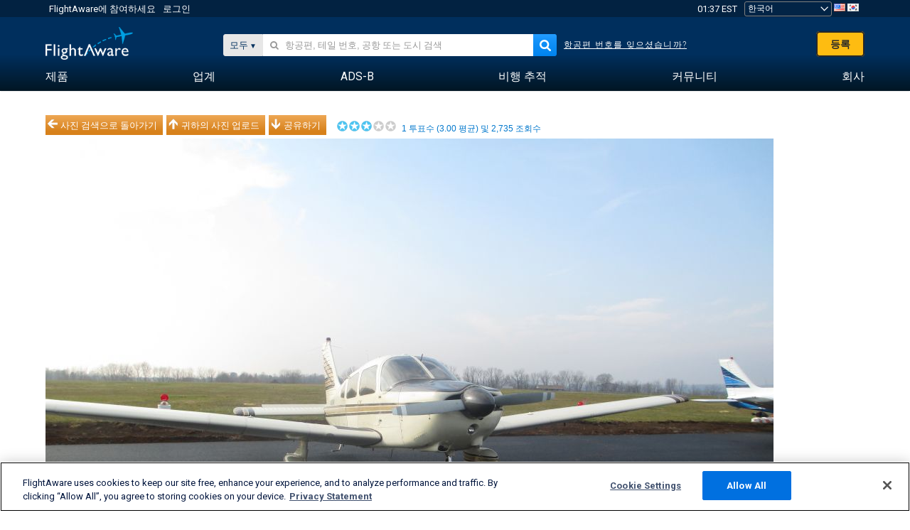

--- FILE ---
content_type: application/javascript; charset=utf-8
request_url: https://fundingchoicesmessages.google.com/f/AGSKWxUINWLj9R8b00CRUJ-GuuOebRxsqVTBUq65oucAkWqVCJ17PytaVDpUsUCmV2B6ymCEZFli622RXQryxnI46m6yztTAzBqkFubMM6V2KdWjzQhsRb6sXm61WQ0LjYbsJd_XjOT3wsKS1ACVEng1WCljEV2IdPCTQvxQ8zaQnTCh3M5s0_lRi6ISMdeq/__sidebarad_=iframe_adv&/adshare3.script,subdocument,third-party,domain=pornhive.tv-advertisement-management/
body_size: -1291
content:
window['5ef4ce79-1afd-49c9-8c10-cd41e422f17c'] = true;

--- FILE ---
content_type: application/javascript; charset=utf-8
request_url: https://fundingchoicesmessages.google.com/f/AGSKWxWVqK7xYD8jp2BzEI7TT2zhyf5TeWW0xGpB95Uh2VW9oeuQljD0qD1UFbB_qsYwCD3cn-8udUp-UZlxbWaN96v8Gtpu4gU8_TAOVNwLmdTK0ryQlS_u6asnm6JTY28pqohyIsjXEw==?fccs=W251bGwsbnVsbCxudWxsLG51bGwsbnVsbCxudWxsLFsxNzY4ODkxMDc0LDM4MjAwMDAwMF0sbnVsbCxudWxsLG51bGwsW251bGwsWzcsNl0sbnVsbCxudWxsLG51bGwsbnVsbCxudWxsLG51bGwsbnVsbCxudWxsLG51bGwsM10sImh0dHBzOi8va28uZmxpZ2h0YXdhcmUuY29tL3Bob3Rvcy92aWV3Lzc3ODI5LTYxYzRiMzc0YTRhMDc2NjYxMDExYjk5MTc2ZjVjN2QzM2FlYmU5YjQiLG51bGwsW1s4LCJNOWxrelVhWkRzZyJdLFs5LCJlbi1VUyJdLFsxNiwiWzEsMSwxXSJdLFsxOSwiMiJdLFsxNywiWzBdIl0sWzI0LCIiXSxbMjksImZhbHNlIl1dXQ
body_size: 119
content:
if (typeof __googlefc.fcKernelManager.run === 'function') {"use strict";this.default_ContributorServingResponseClientJs=this.default_ContributorServingResponseClientJs||{};(function(_){var window=this;
try{
var np=function(a){this.A=_.t(a)};_.u(np,_.J);var op=function(a){this.A=_.t(a)};_.u(op,_.J);op.prototype.getWhitelistStatus=function(){return _.F(this,2)};var pp=function(a){this.A=_.t(a)};_.u(pp,_.J);var qp=_.Zc(pp),rp=function(a,b,c){this.B=a;this.j=_.A(b,np,1);this.l=_.A(b,_.Nk,3);this.F=_.A(b,op,4);a=this.B.location.hostname;this.D=_.Dg(this.j,2)&&_.O(this.j,2)!==""?_.O(this.j,2):a;a=new _.Og(_.Ok(this.l));this.C=new _.bh(_.q.document,this.D,a);this.console=null;this.o=new _.jp(this.B,c,a)};
rp.prototype.run=function(){if(_.O(this.j,3)){var a=this.C,b=_.O(this.j,3),c=_.dh(a),d=new _.Ug;b=_.fg(d,1,b);c=_.C(c,1,b);_.hh(a,c)}else _.eh(this.C,"FCNEC");_.lp(this.o,_.A(this.l,_.Ae,1),this.l.getDefaultConsentRevocationText(),this.l.getDefaultConsentRevocationCloseText(),this.l.getDefaultConsentRevocationAttestationText(),this.D);_.mp(this.o,_.F(this.F,1),this.F.getWhitelistStatus());var e;a=(e=this.B.googlefc)==null?void 0:e.__executeManualDeployment;a!==void 0&&typeof a==="function"&&_.Qo(this.o.G,
"manualDeploymentApi")};var sp=function(){};sp.prototype.run=function(a,b,c){var d;return _.v(function(e){d=qp(b);(new rp(a,d,c)).run();return e.return({})})};_.Rk(7,new sp);
}catch(e){_._DumpException(e)}
}).call(this,this.default_ContributorServingResponseClientJs);
// Google Inc.

//# sourceURL=/_/mss/boq-content-ads-contributor/_/js/k=boq-content-ads-contributor.ContributorServingResponseClientJs.en_US.M9lkzUaZDsg.es5.O/d=1/exm=ad_blocking_detection_executable,kernel_loader,loader_js_executable/ed=1/rs=AJlcJMzanTQvnnVdXXtZinnKRQ21NfsPog/m=cookie_refresh_executable
__googlefc.fcKernelManager.run('\x5b\x5b\x5b7,\x22\x5b\x5bnull,\\\x22flightaware.com\\\x22,\\\x22AKsRol8yt_eN5ANq0TA9o8ZH2DRkWHfvztIk7IpvkMCyPAZ1Fu4skcQFFcmOplUSxLCG5VjlNnxv1DszhcX6hK5A-oflDrYyKtOjJyKhi1JTkQEvIaeNh-PAzpa6AYWByI4bL8UsvrKIsYggmRmNJFB0s8sfHoZXXg\\\\u003d\\\\u003d\\\x22\x5d,null,\x5b\x5bnull,null,null,\\\x22https:\/\/fundingchoicesmessages.google.com\/f\/AGSKWxUExs9j2kOS7KtcS11kTM8gonMLik4Yp0cI8k5y7zKf4smEWpDWIrpsq56kqLLHjKu9BnLveMbkdtwgQ0akIdtuldnLDLJuRiPA4HsBpfkBloZlDOnIgxO7WqXYHIyX6ihy1PUISA\\\\u003d\\\\u003d\\\x22\x5d,null,null,\x5bnull,null,null,\\\x22https:\/\/fundingchoicesmessages.google.com\/el\/AGSKWxVKaKHAPuIgPZKushyudV0tRbPGEe-SuYg2cNMObYeYtvBT5Y0bEqPQ9rLnvzFy5sSJZ-uPnGXMZLnP9E6yZWp5y5wes8k0bHjAKjSZYhx-ySf8DNpXxAaey-OQ3rWW3f2WyF-uUg\\\\u003d\\\\u003d\\\x22\x5d,null,\x5bnull,\x5b7,6\x5d,null,null,null,null,null,null,null,null,null,3\x5d\x5d,\x5b2,1\x5d\x5d\x22\x5d\x5d,\x5bnull,null,null,\x22https:\/\/fundingchoicesmessages.google.com\/f\/AGSKWxWtISn4Fdg2YukCIPjgirC9GaKrZwRT7QA_QQ8K9fpiPPTFFZvlV65UnqdhVWiMfD1YlF_Z9r0VLQ5JH9OB2uviAVQPgcxs3QUjWIuz5iiE5uNHDXGqQx1glW3kXJE0VIyVhW9qVw\\u003d\\u003d\x22\x5d\x5d');}

--- FILE ---
content_type: text/plain;charset=UTF-8
request_url: https://c.pub.network/v2/c
body_size: -264
content:
23e36b05-a3d3-4408-903b-7e2d8de229f5

--- FILE ---
content_type: text/plain;charset=UTF-8
request_url: https://c.pub.network/v2/c
body_size: -113
content:
9bbaed32-9910-4b9b-96ac-ab3c0a139b37